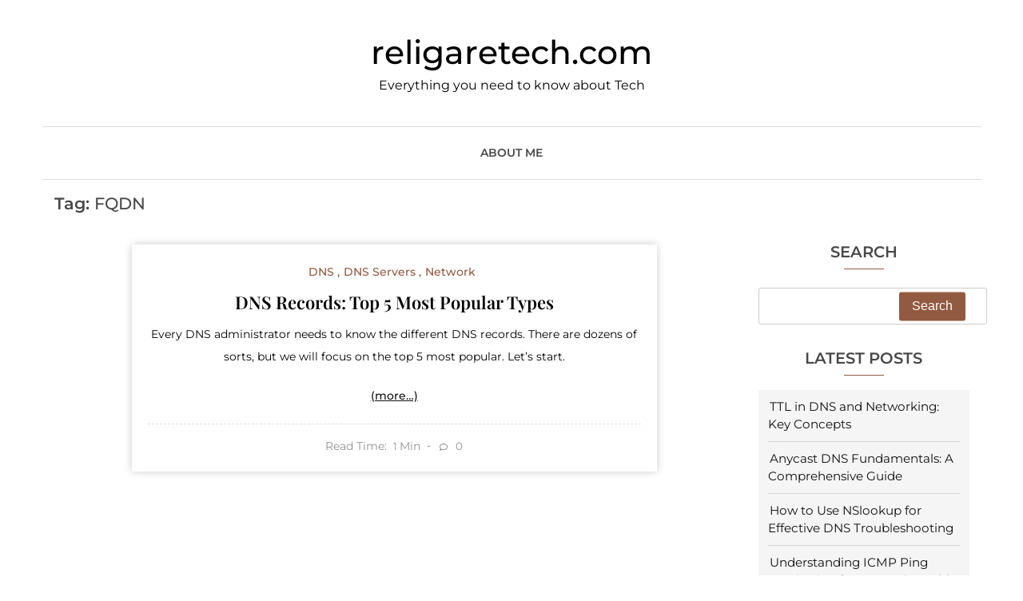

--- FILE ---
content_type: text/html; charset=UTF-8
request_url: https://www.religaretech.com/tag/fqdn/
body_size: 10461
content:
<!doctype html>
<html lang="en-US">
<head>
	<meta charset="UTF-8">
	<meta name="viewport" content="width=device-width, initial-scale=1">
	<link rel="profile" href="https://gmpg.org/xfn/11">

	<meta name='robots' content='index, follow, max-image-preview:large, max-snippet:-1, max-video-preview:-1' />

	<!-- This site is optimized with the Yoast SEO plugin v26.8 - https://yoast.com/product/yoast-seo-wordpress/ -->
	<title>FQDN Archives - religaretech.com</title>
	<link rel="canonical" href="https://www.religaretech.com/tag/fqdn/" />
	<meta property="og:locale" content="en_US" />
	<meta property="og:type" content="article" />
	<meta property="og:title" content="FQDN Archives - religaretech.com" />
	<meta property="og:url" content="https://www.religaretech.com/tag/fqdn/" />
	<meta property="og:site_name" content="religaretech.com" />
	<meta name="twitter:card" content="summary_large_image" />
	<script type="application/ld+json" class="yoast-schema-graph">{"@context":"https://schema.org","@graph":[{"@type":"CollectionPage","@id":"https://www.religaretech.com/tag/fqdn/","url":"https://www.religaretech.com/tag/fqdn/","name":"FQDN Archives - religaretech.com","isPartOf":{"@id":"https://www.religaretech.com/#website"},"breadcrumb":{"@id":"https://www.religaretech.com/tag/fqdn/#breadcrumb"},"inLanguage":"en-US"},{"@type":"BreadcrumbList","@id":"https://www.religaretech.com/tag/fqdn/#breadcrumb","itemListElement":[{"@type":"ListItem","position":1,"name":"Home","item":"https://www.religaretech.com/"},{"@type":"ListItem","position":2,"name":"FQDN"}]},{"@type":"WebSite","@id":"https://www.religaretech.com/#website","url":"https://www.religaretech.com/","name":"religaretech.com","description":"Everything you need to know about Tech","potentialAction":[{"@type":"SearchAction","target":{"@type":"EntryPoint","urlTemplate":"https://www.religaretech.com/?s={search_term_string}"},"query-input":{"@type":"PropertyValueSpecification","valueRequired":true,"valueName":"search_term_string"}}],"inLanguage":"en-US"}]}</script>
	<!-- / Yoast SEO plugin. -->


<link rel='dns-prefetch' href='//www.religaretech.com' />
<link rel="alternate" type="application/rss+xml" title="religaretech.com &raquo; Feed" href="https://www.religaretech.com/feed/" />
<link rel="alternate" type="application/rss+xml" title="religaretech.com &raquo; Comments Feed" href="https://www.religaretech.com/comments/feed/" />
<link rel="alternate" type="application/rss+xml" title="religaretech.com &raquo; FQDN Tag Feed" href="https://www.religaretech.com/tag/fqdn/feed/" />
<style id='wp-img-auto-sizes-contain-inline-css'>
img:is([sizes=auto i],[sizes^="auto," i]){contain-intrinsic-size:3000px 1500px}
/*# sourceURL=wp-img-auto-sizes-contain-inline-css */
</style>
<style id='wp-emoji-styles-inline-css'>

	img.wp-smiley, img.emoji {
		display: inline !important;
		border: none !important;
		box-shadow: none !important;
		height: 1em !important;
		width: 1em !important;
		margin: 0 0.07em !important;
		vertical-align: -0.1em !important;
		background: none !important;
		padding: 0 !important;
	}
/*# sourceURL=wp-emoji-styles-inline-css */
</style>
<style id='wp-block-library-inline-css'>
:root{--wp-block-synced-color:#7a00df;--wp-block-synced-color--rgb:122,0,223;--wp-bound-block-color:var(--wp-block-synced-color);--wp-editor-canvas-background:#ddd;--wp-admin-theme-color:#007cba;--wp-admin-theme-color--rgb:0,124,186;--wp-admin-theme-color-darker-10:#006ba1;--wp-admin-theme-color-darker-10--rgb:0,107,160.5;--wp-admin-theme-color-darker-20:#005a87;--wp-admin-theme-color-darker-20--rgb:0,90,135;--wp-admin-border-width-focus:2px}@media (min-resolution:192dpi){:root{--wp-admin-border-width-focus:1.5px}}.wp-element-button{cursor:pointer}:root .has-very-light-gray-background-color{background-color:#eee}:root .has-very-dark-gray-background-color{background-color:#313131}:root .has-very-light-gray-color{color:#eee}:root .has-very-dark-gray-color{color:#313131}:root .has-vivid-green-cyan-to-vivid-cyan-blue-gradient-background{background:linear-gradient(135deg,#00d084,#0693e3)}:root .has-purple-crush-gradient-background{background:linear-gradient(135deg,#34e2e4,#4721fb 50%,#ab1dfe)}:root .has-hazy-dawn-gradient-background{background:linear-gradient(135deg,#faaca8,#dad0ec)}:root .has-subdued-olive-gradient-background{background:linear-gradient(135deg,#fafae1,#67a671)}:root .has-atomic-cream-gradient-background{background:linear-gradient(135deg,#fdd79a,#004a59)}:root .has-nightshade-gradient-background{background:linear-gradient(135deg,#330968,#31cdcf)}:root .has-midnight-gradient-background{background:linear-gradient(135deg,#020381,#2874fc)}:root{--wp--preset--font-size--normal:16px;--wp--preset--font-size--huge:42px}.has-regular-font-size{font-size:1em}.has-larger-font-size{font-size:2.625em}.has-normal-font-size{font-size:var(--wp--preset--font-size--normal)}.has-huge-font-size{font-size:var(--wp--preset--font-size--huge)}.has-text-align-center{text-align:center}.has-text-align-left{text-align:left}.has-text-align-right{text-align:right}.has-fit-text{white-space:nowrap!important}#end-resizable-editor-section{display:none}.aligncenter{clear:both}.items-justified-left{justify-content:flex-start}.items-justified-center{justify-content:center}.items-justified-right{justify-content:flex-end}.items-justified-space-between{justify-content:space-between}.screen-reader-text{border:0;clip-path:inset(50%);height:1px;margin:-1px;overflow:hidden;padding:0;position:absolute;width:1px;word-wrap:normal!important}.screen-reader-text:focus{background-color:#ddd;clip-path:none;color:#444;display:block;font-size:1em;height:auto;left:5px;line-height:normal;padding:15px 23px 14px;text-decoration:none;top:5px;width:auto;z-index:100000}html :where(.has-border-color){border-style:solid}html :where([style*=border-top-color]){border-top-style:solid}html :where([style*=border-right-color]){border-right-style:solid}html :where([style*=border-bottom-color]){border-bottom-style:solid}html :where([style*=border-left-color]){border-left-style:solid}html :where([style*=border-width]){border-style:solid}html :where([style*=border-top-width]){border-top-style:solid}html :where([style*=border-right-width]){border-right-style:solid}html :where([style*=border-bottom-width]){border-bottom-style:solid}html :where([style*=border-left-width]){border-left-style:solid}html :where(img[class*=wp-image-]){height:auto;max-width:100%}:where(figure){margin:0 0 1em}html :where(.is-position-sticky){--wp-admin--admin-bar--position-offset:var(--wp-admin--admin-bar--height,0px)}@media screen and (max-width:600px){html :where(.is-position-sticky){--wp-admin--admin-bar--position-offset:0px}}

/*# sourceURL=wp-block-library-inline-css */
</style><style id='wp-block-archives-inline-css'>
.wp-block-archives{box-sizing:border-box}.wp-block-archives-dropdown label{display:block}
/*# sourceURL=https://www.religaretech.com/wp-includes/blocks/archives/style.min.css */
</style>
<style id='wp-block-categories-inline-css'>
.wp-block-categories{box-sizing:border-box}.wp-block-categories.alignleft{margin-right:2em}.wp-block-categories.alignright{margin-left:2em}.wp-block-categories.wp-block-categories-dropdown.aligncenter{text-align:center}.wp-block-categories .wp-block-categories__label{display:block;width:100%}
/*# sourceURL=https://www.religaretech.com/wp-includes/blocks/categories/style.min.css */
</style>
<style id='wp-block-latest-posts-inline-css'>
.wp-block-latest-posts{box-sizing:border-box}.wp-block-latest-posts.alignleft{margin-right:2em}.wp-block-latest-posts.alignright{margin-left:2em}.wp-block-latest-posts.wp-block-latest-posts__list{list-style:none}.wp-block-latest-posts.wp-block-latest-posts__list li{clear:both;overflow-wrap:break-word}.wp-block-latest-posts.is-grid{display:flex;flex-wrap:wrap}.wp-block-latest-posts.is-grid li{margin:0 1.25em 1.25em 0;width:100%}@media (min-width:600px){.wp-block-latest-posts.columns-2 li{width:calc(50% - .625em)}.wp-block-latest-posts.columns-2 li:nth-child(2n){margin-right:0}.wp-block-latest-posts.columns-3 li{width:calc(33.33333% - .83333em)}.wp-block-latest-posts.columns-3 li:nth-child(3n){margin-right:0}.wp-block-latest-posts.columns-4 li{width:calc(25% - .9375em)}.wp-block-latest-posts.columns-4 li:nth-child(4n){margin-right:0}.wp-block-latest-posts.columns-5 li{width:calc(20% - 1em)}.wp-block-latest-posts.columns-5 li:nth-child(5n){margin-right:0}.wp-block-latest-posts.columns-6 li{width:calc(16.66667% - 1.04167em)}.wp-block-latest-posts.columns-6 li:nth-child(6n){margin-right:0}}:root :where(.wp-block-latest-posts.is-grid){padding:0}:root :where(.wp-block-latest-posts.wp-block-latest-posts__list){padding-left:0}.wp-block-latest-posts__post-author,.wp-block-latest-posts__post-date{display:block;font-size:.8125em}.wp-block-latest-posts__post-excerpt,.wp-block-latest-posts__post-full-content{margin-bottom:1em;margin-top:.5em}.wp-block-latest-posts__featured-image a{display:inline-block}.wp-block-latest-posts__featured-image img{height:auto;max-width:100%;width:auto}.wp-block-latest-posts__featured-image.alignleft{float:left;margin-right:1em}.wp-block-latest-posts__featured-image.alignright{float:right;margin-left:1em}.wp-block-latest-posts__featured-image.aligncenter{margin-bottom:1em;text-align:center}
/*# sourceURL=https://www.religaretech.com/wp-includes/blocks/latest-posts/style.min.css */
</style>
<style id='wp-block-search-inline-css'>
.wp-block-search__button{margin-left:10px;word-break:normal}.wp-block-search__button.has-icon{line-height:0}.wp-block-search__button svg{height:1.25em;min-height:24px;min-width:24px;width:1.25em;fill:currentColor;vertical-align:text-bottom}:where(.wp-block-search__button){border:1px solid #ccc;padding:6px 10px}.wp-block-search__inside-wrapper{display:flex;flex:auto;flex-wrap:nowrap;max-width:100%}.wp-block-search__label{width:100%}.wp-block-search.wp-block-search__button-only .wp-block-search__button{box-sizing:border-box;display:flex;flex-shrink:0;justify-content:center;margin-left:0;max-width:100%}.wp-block-search.wp-block-search__button-only .wp-block-search__inside-wrapper{min-width:0!important;transition-property:width}.wp-block-search.wp-block-search__button-only .wp-block-search__input{flex-basis:100%;transition-duration:.3s}.wp-block-search.wp-block-search__button-only.wp-block-search__searchfield-hidden,.wp-block-search.wp-block-search__button-only.wp-block-search__searchfield-hidden .wp-block-search__inside-wrapper{overflow:hidden}.wp-block-search.wp-block-search__button-only.wp-block-search__searchfield-hidden .wp-block-search__input{border-left-width:0!important;border-right-width:0!important;flex-basis:0;flex-grow:0;margin:0;min-width:0!important;padding-left:0!important;padding-right:0!important;width:0!important}:where(.wp-block-search__input){appearance:none;border:1px solid #949494;flex-grow:1;font-family:inherit;font-size:inherit;font-style:inherit;font-weight:inherit;letter-spacing:inherit;line-height:inherit;margin-left:0;margin-right:0;min-width:3rem;padding:8px;text-decoration:unset!important;text-transform:inherit}:where(.wp-block-search__button-inside .wp-block-search__inside-wrapper){background-color:#fff;border:1px solid #949494;box-sizing:border-box;padding:4px}:where(.wp-block-search__button-inside .wp-block-search__inside-wrapper) .wp-block-search__input{border:none;border-radius:0;padding:0 4px}:where(.wp-block-search__button-inside .wp-block-search__inside-wrapper) .wp-block-search__input:focus{outline:none}:where(.wp-block-search__button-inside .wp-block-search__inside-wrapper) :where(.wp-block-search__button){padding:4px 8px}.wp-block-search.aligncenter .wp-block-search__inside-wrapper{margin:auto}.wp-block[data-align=right] .wp-block-search.wp-block-search__button-only .wp-block-search__inside-wrapper{float:right}
/*# sourceURL=https://www.religaretech.com/wp-includes/blocks/search/style.min.css */
</style>
<style id='wp-block-paragraph-inline-css'>
.is-small-text{font-size:.875em}.is-regular-text{font-size:1em}.is-large-text{font-size:2.25em}.is-larger-text{font-size:3em}.has-drop-cap:not(:focus):first-letter{float:left;font-size:8.4em;font-style:normal;font-weight:100;line-height:.68;margin:.05em .1em 0 0;text-transform:uppercase}body.rtl .has-drop-cap:not(:focus):first-letter{float:none;margin-left:.1em}p.has-drop-cap.has-background{overflow:hidden}:root :where(p.has-background){padding:1.25em 2.375em}:where(p.has-text-color:not(.has-link-color)) a{color:inherit}p.has-text-align-left[style*="writing-mode:vertical-lr"],p.has-text-align-right[style*="writing-mode:vertical-rl"]{rotate:180deg}
/*# sourceURL=https://www.religaretech.com/wp-includes/blocks/paragraph/style.min.css */
</style>
<style id='global-styles-inline-css'>
:root{--wp--preset--aspect-ratio--square: 1;--wp--preset--aspect-ratio--4-3: 4/3;--wp--preset--aspect-ratio--3-4: 3/4;--wp--preset--aspect-ratio--3-2: 3/2;--wp--preset--aspect-ratio--2-3: 2/3;--wp--preset--aspect-ratio--16-9: 16/9;--wp--preset--aspect-ratio--9-16: 9/16;--wp--preset--color--black: #000000;--wp--preset--color--cyan-bluish-gray: #abb8c3;--wp--preset--color--white: #ffffff;--wp--preset--color--pale-pink: #f78da7;--wp--preset--color--vivid-red: #cf2e2e;--wp--preset--color--luminous-vivid-orange: #ff6900;--wp--preset--color--luminous-vivid-amber: #fcb900;--wp--preset--color--light-green-cyan: #7bdcb5;--wp--preset--color--vivid-green-cyan: #00d084;--wp--preset--color--pale-cyan-blue: #8ed1fc;--wp--preset--color--vivid-cyan-blue: #0693e3;--wp--preset--color--vivid-purple: #9b51e0;--wp--preset--gradient--vivid-cyan-blue-to-vivid-purple: linear-gradient(135deg,rgb(6,147,227) 0%,rgb(155,81,224) 100%);--wp--preset--gradient--light-green-cyan-to-vivid-green-cyan: linear-gradient(135deg,rgb(122,220,180) 0%,rgb(0,208,130) 100%);--wp--preset--gradient--luminous-vivid-amber-to-luminous-vivid-orange: linear-gradient(135deg,rgb(252,185,0) 0%,rgb(255,105,0) 100%);--wp--preset--gradient--luminous-vivid-orange-to-vivid-red: linear-gradient(135deg,rgb(255,105,0) 0%,rgb(207,46,46) 100%);--wp--preset--gradient--very-light-gray-to-cyan-bluish-gray: linear-gradient(135deg,rgb(238,238,238) 0%,rgb(169,184,195) 100%);--wp--preset--gradient--cool-to-warm-spectrum: linear-gradient(135deg,rgb(74,234,220) 0%,rgb(151,120,209) 20%,rgb(207,42,186) 40%,rgb(238,44,130) 60%,rgb(251,105,98) 80%,rgb(254,248,76) 100%);--wp--preset--gradient--blush-light-purple: linear-gradient(135deg,rgb(255,206,236) 0%,rgb(152,150,240) 100%);--wp--preset--gradient--blush-bordeaux: linear-gradient(135deg,rgb(254,205,165) 0%,rgb(254,45,45) 50%,rgb(107,0,62) 100%);--wp--preset--gradient--luminous-dusk: linear-gradient(135deg,rgb(255,203,112) 0%,rgb(199,81,192) 50%,rgb(65,88,208) 100%);--wp--preset--gradient--pale-ocean: linear-gradient(135deg,rgb(255,245,203) 0%,rgb(182,227,212) 50%,rgb(51,167,181) 100%);--wp--preset--gradient--electric-grass: linear-gradient(135deg,rgb(202,248,128) 0%,rgb(113,206,126) 100%);--wp--preset--gradient--midnight: linear-gradient(135deg,rgb(2,3,129) 0%,rgb(40,116,252) 100%);--wp--preset--font-size--small: 13px;--wp--preset--font-size--medium: 20px;--wp--preset--font-size--large: 36px;--wp--preset--font-size--x-large: 42px;--wp--preset--spacing--20: 0.44rem;--wp--preset--spacing--30: 0.67rem;--wp--preset--spacing--40: 1rem;--wp--preset--spacing--50: 1.5rem;--wp--preset--spacing--60: 2.25rem;--wp--preset--spacing--70: 3.38rem;--wp--preset--spacing--80: 5.06rem;--wp--preset--shadow--natural: 6px 6px 9px rgba(0, 0, 0, 0.2);--wp--preset--shadow--deep: 12px 12px 50px rgba(0, 0, 0, 0.4);--wp--preset--shadow--sharp: 6px 6px 0px rgba(0, 0, 0, 0.2);--wp--preset--shadow--outlined: 6px 6px 0px -3px rgb(255, 255, 255), 6px 6px rgb(0, 0, 0);--wp--preset--shadow--crisp: 6px 6px 0px rgb(0, 0, 0);}:where(.is-layout-flex){gap: 0.5em;}:where(.is-layout-grid){gap: 0.5em;}body .is-layout-flex{display: flex;}.is-layout-flex{flex-wrap: wrap;align-items: center;}.is-layout-flex > :is(*, div){margin: 0;}body .is-layout-grid{display: grid;}.is-layout-grid > :is(*, div){margin: 0;}:where(.wp-block-columns.is-layout-flex){gap: 2em;}:where(.wp-block-columns.is-layout-grid){gap: 2em;}:where(.wp-block-post-template.is-layout-flex){gap: 1.25em;}:where(.wp-block-post-template.is-layout-grid){gap: 1.25em;}.has-black-color{color: var(--wp--preset--color--black) !important;}.has-cyan-bluish-gray-color{color: var(--wp--preset--color--cyan-bluish-gray) !important;}.has-white-color{color: var(--wp--preset--color--white) !important;}.has-pale-pink-color{color: var(--wp--preset--color--pale-pink) !important;}.has-vivid-red-color{color: var(--wp--preset--color--vivid-red) !important;}.has-luminous-vivid-orange-color{color: var(--wp--preset--color--luminous-vivid-orange) !important;}.has-luminous-vivid-amber-color{color: var(--wp--preset--color--luminous-vivid-amber) !important;}.has-light-green-cyan-color{color: var(--wp--preset--color--light-green-cyan) !important;}.has-vivid-green-cyan-color{color: var(--wp--preset--color--vivid-green-cyan) !important;}.has-pale-cyan-blue-color{color: var(--wp--preset--color--pale-cyan-blue) !important;}.has-vivid-cyan-blue-color{color: var(--wp--preset--color--vivid-cyan-blue) !important;}.has-vivid-purple-color{color: var(--wp--preset--color--vivid-purple) !important;}.has-black-background-color{background-color: var(--wp--preset--color--black) !important;}.has-cyan-bluish-gray-background-color{background-color: var(--wp--preset--color--cyan-bluish-gray) !important;}.has-white-background-color{background-color: var(--wp--preset--color--white) !important;}.has-pale-pink-background-color{background-color: var(--wp--preset--color--pale-pink) !important;}.has-vivid-red-background-color{background-color: var(--wp--preset--color--vivid-red) !important;}.has-luminous-vivid-orange-background-color{background-color: var(--wp--preset--color--luminous-vivid-orange) !important;}.has-luminous-vivid-amber-background-color{background-color: var(--wp--preset--color--luminous-vivid-amber) !important;}.has-light-green-cyan-background-color{background-color: var(--wp--preset--color--light-green-cyan) !important;}.has-vivid-green-cyan-background-color{background-color: var(--wp--preset--color--vivid-green-cyan) !important;}.has-pale-cyan-blue-background-color{background-color: var(--wp--preset--color--pale-cyan-blue) !important;}.has-vivid-cyan-blue-background-color{background-color: var(--wp--preset--color--vivid-cyan-blue) !important;}.has-vivid-purple-background-color{background-color: var(--wp--preset--color--vivid-purple) !important;}.has-black-border-color{border-color: var(--wp--preset--color--black) !important;}.has-cyan-bluish-gray-border-color{border-color: var(--wp--preset--color--cyan-bluish-gray) !important;}.has-white-border-color{border-color: var(--wp--preset--color--white) !important;}.has-pale-pink-border-color{border-color: var(--wp--preset--color--pale-pink) !important;}.has-vivid-red-border-color{border-color: var(--wp--preset--color--vivid-red) !important;}.has-luminous-vivid-orange-border-color{border-color: var(--wp--preset--color--luminous-vivid-orange) !important;}.has-luminous-vivid-amber-border-color{border-color: var(--wp--preset--color--luminous-vivid-amber) !important;}.has-light-green-cyan-border-color{border-color: var(--wp--preset--color--light-green-cyan) !important;}.has-vivid-green-cyan-border-color{border-color: var(--wp--preset--color--vivid-green-cyan) !important;}.has-pale-cyan-blue-border-color{border-color: var(--wp--preset--color--pale-cyan-blue) !important;}.has-vivid-cyan-blue-border-color{border-color: var(--wp--preset--color--vivid-cyan-blue) !important;}.has-vivid-purple-border-color{border-color: var(--wp--preset--color--vivid-purple) !important;}.has-vivid-cyan-blue-to-vivid-purple-gradient-background{background: var(--wp--preset--gradient--vivid-cyan-blue-to-vivid-purple) !important;}.has-light-green-cyan-to-vivid-green-cyan-gradient-background{background: var(--wp--preset--gradient--light-green-cyan-to-vivid-green-cyan) !important;}.has-luminous-vivid-amber-to-luminous-vivid-orange-gradient-background{background: var(--wp--preset--gradient--luminous-vivid-amber-to-luminous-vivid-orange) !important;}.has-luminous-vivid-orange-to-vivid-red-gradient-background{background: var(--wp--preset--gradient--luminous-vivid-orange-to-vivid-red) !important;}.has-very-light-gray-to-cyan-bluish-gray-gradient-background{background: var(--wp--preset--gradient--very-light-gray-to-cyan-bluish-gray) !important;}.has-cool-to-warm-spectrum-gradient-background{background: var(--wp--preset--gradient--cool-to-warm-spectrum) !important;}.has-blush-light-purple-gradient-background{background: var(--wp--preset--gradient--blush-light-purple) !important;}.has-blush-bordeaux-gradient-background{background: var(--wp--preset--gradient--blush-bordeaux) !important;}.has-luminous-dusk-gradient-background{background: var(--wp--preset--gradient--luminous-dusk) !important;}.has-pale-ocean-gradient-background{background: var(--wp--preset--gradient--pale-ocean) !important;}.has-electric-grass-gradient-background{background: var(--wp--preset--gradient--electric-grass) !important;}.has-midnight-gradient-background{background: var(--wp--preset--gradient--midnight) !important;}.has-small-font-size{font-size: var(--wp--preset--font-size--small) !important;}.has-medium-font-size{font-size: var(--wp--preset--font-size--medium) !important;}.has-large-font-size{font-size: var(--wp--preset--font-size--large) !important;}.has-x-large-font-size{font-size: var(--wp--preset--font-size--x-large) !important;}
/*# sourceURL=global-styles-inline-css */
</style>

<style id='classic-theme-styles-inline-css'>
/*! This file is auto-generated */
.wp-block-button__link{color:#fff;background-color:#32373c;border-radius:9999px;box-shadow:none;text-decoration:none;padding:calc(.667em + 2px) calc(1.333em + 2px);font-size:1.125em}.wp-block-file__button{background:#32373c;color:#fff;text-decoration:none}
/*# sourceURL=/wp-includes/css/classic-themes.min.css */
</style>
<link rel='stylesheet' id='wp-minimalist-fonts-css' href='https://www.religaretech.com/wp-content/fonts/2892405085056b2fc07bf69cf4c96c87.css' media='all' />
<link rel='stylesheet' id='wp-minimalist-typo-fonts-css' href='https://www.religaretech.com/wp-content/fonts/7a62f05b3023889bc39b23a3f77d66f7.css' media='all' />
<link rel='stylesheet' id='fontawesome-css' href='https://www.religaretech.com/wp-content/themes/wp-minimalist/assets/lib/fontawesome/css/all.min.css?ver=5.15.3' media='all' />
<link rel='stylesheet' id='wp-minimalist-custom-style-css' href='https://www.religaretech.com/wp-content/themes/wp-minimalist/assets/css/style.css?ver=1.0.8' media='all' />
<link rel='stylesheet' id='wp-minimalist-custom-bootstrap-css' href='https://www.religaretech.com/wp-content/themes/wp-minimalist/assets/css/custom_bootstrap.css?ver=1.0.8' media='all' />
<link rel='stylesheet' id='slick-css' href='https://www.religaretech.com/wp-content/themes/wp-minimalist/assets/lib/slick/slick.css?ver=1.8.0' media='all' />
<link rel='stylesheet' id='wp-minimalist-additional-css-css' href='https://www.religaretech.com/wp-content/themes/wp-minimalist/assets/css/additional.css?ver=1.0.8' media='all' />
<link rel='stylesheet' id='wp-minimalist-additional-style-css-css' href='https://www.religaretech.com/wp-content/themes/wp-minimalist/assets/css/additional-styled.css?ver=1.0.8' media='all' />
<link rel='stylesheet' id='wp-minimalist-style-css' href='https://www.religaretech.com/wp-content/themes/wp-minimalist/style.css?ver=1.0.8' media='all' />
<style id='wp-minimalist-style-inline-css'>
.widget.widget_block h2.wp-minimalist-widget-title span::after, h2.wp-minimalist-widget-title span::after { border-color: transparent transparent transparent  }
.widget.widget_block h2.wp-minimalist-widget-title, h2.wp-minimalist-widget-title { border-color:  }
body .post-card .card__content-title:hover, 
	body .post-card .card__content .more-btn:hover, 
	body .wp-block-latest-posts__list a:hover,
	.widget_wp_minimalist_posts_list_widget .post-card .bmm-post-title a:hover
	 { color:#717171!important; }
body .post-card .card__content-title, body .blog-flower__slide.layout-two .post-card .card__content-title, body .blog-food__slide.layout-three .post-card .card__content-title{ 
	 	background-image: linear-gradient(transparent calc(100% - 1px), #717171 1px);
	 }
body .btn:hover, .post-footer__comment .comment-form .submit:hover {
    background-color:#717171;
    -webkit-box-shadow: 0 0 15px #717171;
    box-shadow: 0 0 15px #717171;
	}header .header-wrapper .header__icon-group a:hover { color: #717171}.wp-minimalist-load-more:hover { background-color:#717171 }
@media(max-width: 769px){ #wp-minimalist-scroll-to-top { display: none; } }body #main-header, body header.theme-default { background: ;}
header .social i { color: #111111;}header .social a:hover i { color: #101010;}header .social a { padding: 2px 2px 2px 2px; }
body header .site-title a{ font-family: Montserrat, serif; font-weight: 500; font-style: normal; font-size: 41px; line-height: 1}header .header-wrapper nav ul>li>a { font-family: Montserrat; font-weight: 600; font-style: normal; font-size: 14px; line-height: 15px}body #site-navigation li.menu-item-has-children:after, body #site-navigation li.page_item_has_children:after { line-height: 15px;}@media (min-width: 1170px){ .container { max-width: 1175px} }
@media (min-width: 768px){ .secondary-section { max-width: 25%;
		flex: 0 0 25%;
	} .primary-section { max-width: 75%; flex: 0 0 75%;} }
header #menu-toggle { color : #000000; background-color: #ffffff; }body header nav.toggled, body header nav.toggled ul>li > .sub-menu.isShow, body header nav.toggled ul>li > .children.isShow  { background-color: #ffffff}
/*# sourceURL=wp-minimalist-style-inline-css */
</style>
<script src="https://www.religaretech.com/wp-includes/js/jquery/jquery.min.js?ver=3.7.1" id="jquery-core-js"></script>
<script src="https://www.religaretech.com/wp-includes/js/jquery/jquery-migrate.min.js?ver=3.4.1" id="jquery-migrate-js"></script>
<link rel="https://api.w.org/" href="https://www.religaretech.com/wp-json/" /><link rel="alternate" title="JSON" type="application/json" href="https://www.religaretech.com/wp-json/wp/v2/tags/46" /><link rel="EditURI" type="application/rsd+xml" title="RSD" href="https://www.religaretech.com/xmlrpc.php?rsd" />
<meta name="generator" content="WordPress 6.9" />
		<style type="text/css">
							header .site-title a, header .site-title a:after  {
					color: #000000;
				}
				header .site-title a:hover {
					color: #717171;
				}
								.site-description {
						color: #000000;
					}
						</style>
		</head>

<body class="archive tag tag-fqdn tag-46 wp-theme-wp-minimalist hfeed header-layout--two read-more-layout--one right-sidebar">
<div id="page" class="site">
	<a class="skip-link screen-reader-text" href="#primary">Skip to content</a>
	<header class="theme-default">
    <div class="container">
        <div class="header-wrapper">
            <div class="row top_header_col">
                <div class="header__icon-group">
                                    </div>

                <div class="logo_wrap">
                                                <h1 class="site-title"><a href="https://www.religaretech.com/" rel="home" class="has_dot">religaretech.com</a></h1>
                                                      <p class="site-description">Everything you need to know about Tech</p>
                                    </div>

                <div class="search__icon-group">
                                                        </div>
            </div>

            <div class="row menu_nav_content">
                <nav id="site-navigation">
                    <button id="menu-toggle" class="menu-toggle" aria-controls="primary-menu" aria-expanded="false"><i class="fas fa-bars"></i><span class="menu_txt">MENU</button>
                    <div id="primary-menu" class="menu"><ul>
<li class="page_item page-item-6"><a href="https://www.religaretech.com/about-me/">About me</a></li>
</ul></div>
                </nav>
            </div>
    </div>
</header>	<div id="content">
      <div class="container">
		  		<div class="category__header">
			<h1 class="entry-title">Tag: <span>FQDN</span></h1>		</div><!-- .category__header -->
<div class="blog-with-sidebar">
	<div class="row">
		<div class="secondary-section col-12 col-md-5 col-lg-4 order-md-2">
            <div class="blog-sidebar">
				<aside id="secondary" class="widget-area">
	<section id="block-13" class="widget widget_block widget_search"><form role="search" method="get" action="https://www.religaretech.com/" class="wp-block-search__button-outside wp-block-search__text-button wp-block-search"    ><label class="wp-block-search__label" for="wp-block-search__input-1" >Search</label><div class="wp-block-search__inside-wrapper" ><input class="wp-block-search__input" id="wp-block-search__input-1" placeholder="" value="" type="search" name="s" required /><button aria-label="Search" class="wp-block-search__button wp-element-button" type="submit" >Search</button></div></form></section><section id="block-14" class="widget widget_block"><div class="center-line-title"><h5 class="widget-title">Latest Posts</h5></div><div class="wp-widget-group__inner-blocks"><ul class="wp-block-latest-posts__list wp-block-latest-posts"><li><a class="wp-block-latest-posts__post-title" href="https://www.religaretech.com/ttl-in-dns-and-networking-key-concepts/">TTL in DNS and Networking: Key Concepts</a></li>
<li><a class="wp-block-latest-posts__post-title" href="https://www.religaretech.com/anycast-dns-fundamentals-a-comprehensive-guide/">Anycast DNS Fundamentals: A Comprehensive Guide</a></li>
<li><a class="wp-block-latest-posts__post-title" href="https://www.religaretech.com/how-to-use-nslookup-for-effective-dns-troubleshooting/">How to Use NSlookup for Effective DNS Troubleshooting</a></li>
<li><a class="wp-block-latest-posts__post-title" href="https://www.religaretech.com/understanding-icmp-ping-monitoring-for-network-health/">Understanding ICMP Ping Monitoring for Network Health</a></li>
<li><a class="wp-block-latest-posts__post-title" href="https://www.religaretech.com/what-causes-dns-outage-and-how-to-avoid-it/">What Causes DNS Outage and How To Avoid It?</a></li>
</ul></div></section><section id="block-15" class="widget widget_block"><div class="center-line-title"><h5 class="widget-title">Categories</h5></div><div class="wp-widget-group__inner-blocks"><ul class="wp-block-categories-list wp-block-categories">	<li class="cat-item cat-item-38"><a href="https://www.religaretech.com/category/commands/">Commands</a>
</li>
	<li class="cat-item cat-item-3"><a href="https://www.religaretech.com/category/dns/">DNS</a>
</li>
	<li class="cat-item cat-item-4"><a href="https://www.religaretech.com/category/dns-servers/">DNS servers</a>
</li>
	<li class="cat-item cat-item-37"><a href="https://www.religaretech.com/category/linux/">Linux</a>
</li>
	<li class="cat-item cat-item-101"><a href="https://www.religaretech.com/category/monitoring/">Monitoring</a>
</li>
	<li class="cat-item cat-item-39"><a href="https://www.religaretech.com/category/network/">Network</a>
</li>
</ul></div></section><section id="block-16" class="widget widget_block"><div class="center-line-title"><h5 class="widget-title">Archives</h5></div><div class="wp-widget-group__inner-blocks"><ul class="wp-block-archives-list wp-block-archives">	<li><a href='https://www.religaretech.com/2024/08/'>August 2024</a></li>
	<li><a href='https://www.religaretech.com/2024/07/'>July 2024</a></li>
	<li><a href='https://www.religaretech.com/2024/04/'>April 2024</a></li>
	<li><a href='https://www.religaretech.com/2024/03/'>March 2024</a></li>
	<li><a href='https://www.religaretech.com/2024/01/'>January 2024</a></li>
	<li><a href='https://www.religaretech.com/2023/03/'>March 2023</a></li>
	<li><a href='https://www.religaretech.com/2023/02/'>February 2023</a></li>
	<li><a href='https://www.religaretech.com/2022/12/'>December 2022</a></li>
	<li><a href='https://www.religaretech.com/2022/09/'>September 2022</a></li>
	<li><a href='https://www.religaretech.com/2022/08/'>August 2022</a></li>
</ul></div></section></aside><!-- #secondary -->			</div>
		</div>
		<div class="primary-section col-12 col-md-7 col-lg-8 order-md-1">
			<main id="primary" class="site-main archive-block grid-layout">
				<article id="post-45" class="post-card -center post-45 post type-post status-publish format-standard hentry category-dns category-dns-servers category-network tag-a-record tag-aaaa-record tag-dkim-record tag-dmarc-record tag-dns tag-dns-administrator tag-dns-records tag-dns-server tag-domain tag-domain-name tag-fqdn tag-imple-mail-transfer-protocol-smtp tag-ip-address tag-ipv4 tag-ipv6 tag-mx-record tag-pointer-record tag-ptr-record tag-reverse-dns tag-sender-policy-framework-record tag-soa-record tag-spf-record">
	<div class="post-inner-wrapper no_feat_img ">
		<div class="feat_image_wrap">
			<div class="date_wrap">
				<div class="date_inner_wrap"><div class="info__time"><p><span class="posted-on"><a href="https://www.religaretech.com/dns-records-top-5-most-popular-types/" rel="bookmark"><time class="entry-date published" datetime="2022-12-08T13:52:09+00:00">December 8, 2022</time><time class="updated" datetime="2023-04-19T06:53:22+00:00">April 19, 2023</time></a></span></p></div></div>			</div>
							<a class="card__cover" href="https://www.religaretech.com/dns-records-top-5-most-popular-types/">
									</a>
					</div>
		<div class="card__content">
			<div class="bmm-post-cats-wrap bmm-post-meta-item"><h5 class="card__content-category post-cat-3"><a href="https://www.religaretech.com/category/dns/">DNS</a></h5><h5 class="card__content-category post-cat-4"><a href="https://www.religaretech.com/category/dns-servers/">DNS servers</a></h5><h5 class="card__content-category post-cat-39"><a href="https://www.religaretech.com/category/network/">Network</a></h5></div>			<a href="https://www.religaretech.com/dns-records-top-5-most-popular-types/" class="card__content-title" rel="bookmark">DNS records: Top 5 Most Popular Types</a>			
			<div class="entry-content">
				
<p>Every DNS administrator needs to know the different DNS records. There are dozens of sorts, but we will focus on the top 5 most popular. Let&#8217;s start.</p>


<p> <a href="https://www.religaretech.com/dns-records-top-5-most-popular-types/#more-45" class="more-link"><span aria-label="Continue reading DNS records: Top 5 Most Popular Types">(more&hellip;)</span></a></p>			</div><!-- .entry-content -->
			<div class="bottom_article_info">

				<div class="read_time">
					<span>Read Time: </span>
					1					<span> Min</span>
				</div>
				
								<div class="card__content-info">
					<div class="info__comment"><i class="far fa-comment"></i>
						<p>0</p>
					</div>
				</div>
								
				<!-- share more  -->
								<div class="share_readmore  social_share_hide">
									</div>
			</div>
		</div><!-- . -->
	</div>
	</article><!-- #post-45 -->
			</main><!-- #main -->
					</div>
	</div>
</div>
		</div><!-- .container -->
	</div><!-- #content -->
			<div id="bottom-footer">
						<div class="copyright">
				WP Minimalist - Modern WordPress Theme 2026.				Free Theme By <a href="https://blazethemes.com/">BlazeThemes</a>.
			</div><!-- .copyright -->
		</div><!-- #bottom-footer -->
	        <div id="wp-minimalist-scroll-to-top" class="align--right">
            <span class="icon-holder"><i class="fas fa-chevron-up"></i></span>
        </div><!-- #wp-minimalist-scroll-to-top -->
    </div><!-- #page -->

<script type="speculationrules">
{"prefetch":[{"source":"document","where":{"and":[{"href_matches":"/*"},{"not":{"href_matches":["/wp-*.php","/wp-admin/*","/wp-content/uploads/*","/wp-content/*","/wp-content/plugins/*","/wp-content/themes/wp-minimalist/*","/*\\?(.+)"]}},{"not":{"selector_matches":"a[rel~=\"nofollow\"]"}},{"not":{"selector_matches":".no-prefetch, .no-prefetch a"}}]},"eagerness":"conservative"}]}
</script>
<script src="https://www.religaretech.com/wp-includes/js/imagesloaded.min.js?ver=5.0.0" id="imagesloaded-js"></script>
<script src="https://www.religaretech.com/wp-includes/js/masonry.min.js?ver=4.2.2" id="masonry-js"></script>
<script src="https://www.religaretech.com/wp-includes/js/jquery/jquery.masonry.min.js?ver=3.1.2b" id="jquery-masonry-js"></script>
<script src="https://www.religaretech.com/wp-content/themes/wp-minimalist/assets/lib/waypoint/jquery.waypoint.min.js?ver=4.0.1" id="waypoint-js"></script>
<script src="https://www.religaretech.com/wp-content/themes/wp-minimalist/assets/lib/slick/slick.min.js?ver=1.8.1" id="slick-js"></script>
<script id="wp-minimalist-theme-js-extra">
var wpMinimalistObject = {"scrollToTop":"1","stickySidebar":"","stickyHeader":"","relative_post_popup":"1","currentPage":"archive","paged":"0","_wpnonce":"4d8c61a0c1","ajaxUrl":"https://www.religaretech.com/wp-admin/admin-ajax.php","query_vars":{"tag":"fqdn","error":"","m":"","p":0,"post_parent":"","subpost":"","subpost_id":"","attachment":"","attachment_id":0,"name":"","pagename":"","page_id":0,"second":"","minute":"","hour":"","day":0,"monthnum":0,"year":0,"w":0,"category_name":"","cat":"","tag_id":46,"author":"","author_name":"","feed":"","tb":"","paged":0,"meta_key":"","meta_value":"","preview":"","s":"","sentence":"","title":"","fields":"all","menu_order":"","embed":"","category__in":[],"category__not_in":[],"category__and":[],"post__in":[],"post__not_in":[],"post_name__in":[],"tag__in":[],"tag__not_in":[],"tag__and":[],"tag_slug__in":["fqdn"],"tag_slug__and":[],"post_parent__in":[],"post_parent__not_in":[],"author__in":[],"author__not_in":[],"search_columns":[],"ignore_sticky_posts":false,"suppress_filters":false,"cache_results":true,"update_post_term_cache":true,"update_menu_item_cache":false,"lazy_load_term_meta":true,"update_post_meta_cache":true,"post_type":"","posts_per_page":10,"nopaging":false,"comments_per_page":"50","no_found_rows":false,"order":"DESC"}};
//# sourceURL=wp-minimalist-theme-js-extra
</script>
<script src="https://www.religaretech.com/wp-content/themes/wp-minimalist/assets/js/theme.js?ver=1.0.8" id="wp-minimalist-theme-js"></script>
<script src="https://www.religaretech.com/wp-content/themes/wp-minimalist/assets/js/navigation.js?ver=1.0.8" id="wp-minimalist-navigation-js"></script>
<script id="wp-emoji-settings" type="application/json">
{"baseUrl":"https://s.w.org/images/core/emoji/17.0.2/72x72/","ext":".png","svgUrl":"https://s.w.org/images/core/emoji/17.0.2/svg/","svgExt":".svg","source":{"concatemoji":"https://www.religaretech.com/wp-includes/js/wp-emoji-release.min.js?ver=6.9"}}
</script>
<script type="module">
/*! This file is auto-generated */
const a=JSON.parse(document.getElementById("wp-emoji-settings").textContent),o=(window._wpemojiSettings=a,"wpEmojiSettingsSupports"),s=["flag","emoji"];function i(e){try{var t={supportTests:e,timestamp:(new Date).valueOf()};sessionStorage.setItem(o,JSON.stringify(t))}catch(e){}}function c(e,t,n){e.clearRect(0,0,e.canvas.width,e.canvas.height),e.fillText(t,0,0);t=new Uint32Array(e.getImageData(0,0,e.canvas.width,e.canvas.height).data);e.clearRect(0,0,e.canvas.width,e.canvas.height),e.fillText(n,0,0);const a=new Uint32Array(e.getImageData(0,0,e.canvas.width,e.canvas.height).data);return t.every((e,t)=>e===a[t])}function p(e,t){e.clearRect(0,0,e.canvas.width,e.canvas.height),e.fillText(t,0,0);var n=e.getImageData(16,16,1,1);for(let e=0;e<n.data.length;e++)if(0!==n.data[e])return!1;return!0}function u(e,t,n,a){switch(t){case"flag":return n(e,"\ud83c\udff3\ufe0f\u200d\u26a7\ufe0f","\ud83c\udff3\ufe0f\u200b\u26a7\ufe0f")?!1:!n(e,"\ud83c\udde8\ud83c\uddf6","\ud83c\udde8\u200b\ud83c\uddf6")&&!n(e,"\ud83c\udff4\udb40\udc67\udb40\udc62\udb40\udc65\udb40\udc6e\udb40\udc67\udb40\udc7f","\ud83c\udff4\u200b\udb40\udc67\u200b\udb40\udc62\u200b\udb40\udc65\u200b\udb40\udc6e\u200b\udb40\udc67\u200b\udb40\udc7f");case"emoji":return!a(e,"\ud83e\u1fac8")}return!1}function f(e,t,n,a){let r;const o=(r="undefined"!=typeof WorkerGlobalScope&&self instanceof WorkerGlobalScope?new OffscreenCanvas(300,150):document.createElement("canvas")).getContext("2d",{willReadFrequently:!0}),s=(o.textBaseline="top",o.font="600 32px Arial",{});return e.forEach(e=>{s[e]=t(o,e,n,a)}),s}function r(e){var t=document.createElement("script");t.src=e,t.defer=!0,document.head.appendChild(t)}a.supports={everything:!0,everythingExceptFlag:!0},new Promise(t=>{let n=function(){try{var e=JSON.parse(sessionStorage.getItem(o));if("object"==typeof e&&"number"==typeof e.timestamp&&(new Date).valueOf()<e.timestamp+604800&&"object"==typeof e.supportTests)return e.supportTests}catch(e){}return null}();if(!n){if("undefined"!=typeof Worker&&"undefined"!=typeof OffscreenCanvas&&"undefined"!=typeof URL&&URL.createObjectURL&&"undefined"!=typeof Blob)try{var e="postMessage("+f.toString()+"("+[JSON.stringify(s),u.toString(),c.toString(),p.toString()].join(",")+"));",a=new Blob([e],{type:"text/javascript"});const r=new Worker(URL.createObjectURL(a),{name:"wpTestEmojiSupports"});return void(r.onmessage=e=>{i(n=e.data),r.terminate(),t(n)})}catch(e){}i(n=f(s,u,c,p))}t(n)}).then(e=>{for(const n in e)a.supports[n]=e[n],a.supports.everything=a.supports.everything&&a.supports[n],"flag"!==n&&(a.supports.everythingExceptFlag=a.supports.everythingExceptFlag&&a.supports[n]);var t;a.supports.everythingExceptFlag=a.supports.everythingExceptFlag&&!a.supports.flag,a.supports.everything||((t=a.source||{}).concatemoji?r(t.concatemoji):t.wpemoji&&t.twemoji&&(r(t.twemoji),r(t.wpemoji)))});
//# sourceURL=https://www.religaretech.com/wp-includes/js/wp-emoji-loader.min.js
</script>

</body>
</html>
